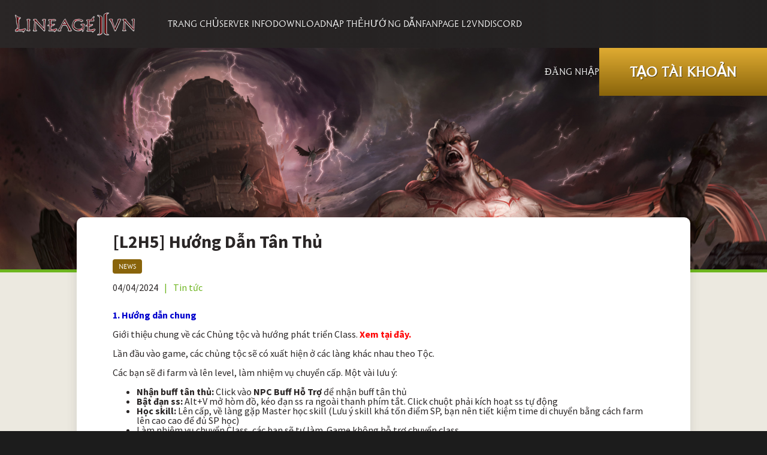

--- FILE ---
content_type: text/html; charset=utf-8
request_url: https://l2vn.com/tin-tuc/L2H5-Huong-Dan-Tan-Thu-1612/
body_size: 4141
content:
<!DOCTYPE html PUBLIC "-//W3C//DTD XHTML 1.0 Transitional//EN" "http://www.w3.org/TR/xhtml1/DTD/xhtml1-transitional.dtd">
<html dir="ltr" xmlns="http://www.w3.org/1999/xhtml" lang="en" xml:lang="en">
	<head>
		<title>Lineage 2 VN - [L2H5] Hướng Dẫn Tân Thủ</title>
<base href="/">
<link rel="shortcut icon" href="/favicon.ico">
<meta http-equiv="Content-Type" content="text/html; charset=utf-8">
<meta http-equiv="Content-Security-Policy" content="upgrade-insecure-requests">
<meta name="Description" content="Lineage 2 VN - [L2H5] Hướng Dẫn Tân Thủ - Cộng đồng game online 3D đông nhất VN hiện nay. Máy chủ luôn cập nhật phiên bản mới. Đội ngũ vận hành chuyên nghiệp, tận tâm.">
<meta property="og:type" content="article"/>
<meta property="og:title" content="Lineage 2 VN - [L2H5] Hướng Dẫn Tân Thủ"/>
<meta property="og:description" content="Lineage 2 VN - [L2H5] Hướng Dẫn Tân Thủ - Cộng đồng game online 3D đông nhất VN hiện nay. Máy chủ luôn cập nhật phiên bản mới. Đội ngũ vận hành chuyên nghiệp, tận tâm."/>
<meta property="fb:app_id" content="1402399223374805"/>
<meta property="og:url" content="https://l2vn.com/tin-tuc/L2H5-Huong-Dan-Tan-Thu-1612/"/>
<meta property="og:image" content="https://l2vn.com/templates/l2c4/images/Classic_2025.jpg"/>
<meta property="og:image:width" content="600" />
<meta property="og:image:height" content="315" />
<meta property="og:site_name" content="Lineage 2, Lineage II, L2, l2vn, l2vh, game online 3d, game 3d, game online, game nhap vai"/>
<!-- Facebook Pixel Code --><script>!function(f,b,e,v,n,t,s){if(f.fbq)return;n=f.fbq=function(){n.callMethod?n.callMethod.apply(n,arguments):n.queue.push(arguments)};if(!f._fbq)f._fbq=n;n.push=n;n.loaded=!0;n.version='2.0';n.queue=[];t=b.createElement(e);t.async=!0;t.src=v;s=b.getElementsByTagName(e)[0];s.parentNode.insertBefore(t,s)}(window,document,'script','https://connect.facebook.net/en_US/fbevents.js');fbq('init', '912938348808446'); fbq('track', 'l2vn_PageView');</script><noscript><img height="1" width="1" src="https://www.facebook.com/tr?id=912938348808446&ev=PageView&noscript=1"/></noscript><!-- End Facebook Pixel Code -->
		<link rel="stylesheet" href="/templates/l2c4/css/reset.css" />
		<link rel="stylesheet" href="/templates/l2c4/css/style.css?ver=1.89">
		<link rel="stylesheet" href="https://cdnjs.cloudflare.com/ajax/libs/font-awesome/6.4.0/css/all.min.css" integrity="sha512-iecdLmaskl7CVkqkXNQ/ZH/XLlvWZOJyj7Yy7tcenmpD1ypASozpmT/E0iPtmFIB46ZmdtAc9eNBvH0H/ZpiBw==" crossorigin="anonymous" referrerpolicy="no-referrer" />
		
		<script src="https://ajax.googleapis.com/ajax/libs/jquery/3.5.1/jquery.min.js"></script>
		<meta name="viewport" content="width=device-width, initial-scale=1.0, maximum-scale=1.0, minimum-scale=1.0, user-scalable=no" />
		<script async src="https://www.googletagmanager.com/gtag/js?id=G-VVSH2N2L6W"></script>
		<script>
			window.dataLayer = window.dataLayer || [];
			function gtag(){dataLayer.push(arguments);}
			gtag('js', new Date());
			gtag('config', 'G-VVSH2N2L6W');
		</script>
	</head>
	<body>		
		<div class="navbar">
    <input type="checkbox" id="check" label="">
	<label for="check" class="close-menu"><i class="fas fa-times"></i></label>
	<label for="check" class="open-menu"><i class="fas fa-bars"></i></label>
	<div href="#" class="logo-mobile">
		<img src="/templates/l2c4/images/logo2l2vn.png" alt="" class="logo-image">
	</div>
	<a href="#" class="logo-pc">
		<img src="/templates/l2c4/images/logo2l2vn.png" alt="" class="logo-image">
	</a>
	<div class="inner-nav">
		<ul id="menu">
			<li class="li-item"><a href="https://l2vn.com">TRANG CHỦ</a></li>
			<li class="li-item"><a href="https://l2vn.com/tin-tuc/CLASSIC-Thong-Tin-May-Chu-1649/#main">SERVER INFO</a></li>
			<li class="li-item"><a href="https://l2vn.com/tin-tuc/CLASSIC-Tai-Game-1651/#main">DOWNLOAD</a></li>
			<li class="li-item"><a href="https://l2vn.com/nap-the">NẠP THẺ</a></li>
			<li class="li-item"><a href="https://l2vn.com/tin-tuc/CLASSIC-Huong-Dan-Chien-Binh-Moi-1585/#main">HƯỚNG DẪN</a></li>
			<li class="li-item"><a href="https://www.facebook.com/L2VietHoa" target='_blank'>FANPAGE L2VN</a></li>
			<li class="li-item"><a href="https://discord.gg/A3wYQXW8Qa" target='_blank'>DISCORD</a></li>
		</ul>
		
		
		<div class="navbar-account">
          <div class="navbar-item login">
            <a href="https://l2vn.com/dang-nhap">Đăng nhập</a>
          </div>
          <div class="navbar-item register">
            <a class="btn-golden" href="https://l2vn.com/register">TẠO TÀI KHOẢN</a>
          </div>
        </div>        
				
	</div>
</div>
		<div class="main">
			<div class="feature-news detail">
	<img src="/templates/l2c4/images/cover9.jpg" alt="" class="news-feature-image detail" />
</div>
<div class="article-detail">
	<div class="article-content">
		<div class="article-headline">
			<h4 class="news-title">
				[L2H5] Hướng Dẫn Tân Thủ
			  </h4>
			<span class="category classic">NEWS</span>
			<div class="news-caption">
				04/04/2024<span class="feature-meta-content"
				  ><span class="feature-seperate">|</span>Tin tức</span
				>
			  </div>
		</div>
		<div class="article-main-content">
			<p><span style="font-size:16px"><span style="color:#0000CD"><strong>1. Hướng dẫn chung</strong></span></span></p>

<p><span style="font-size:16px">Giới thiệu chung về c&aacute;c Chủng tộc v&agrave; hướng ph&aacute;t triển Class. <strong><a href="https://l2vn.com/tin-tuc/L2H5-Gioi-Thieu-Chung-Toc-1293/" target="_blank"><span style="color:#FF0000">Xem tại đ&acirc;y.</span></a></strong></span></p>

<p><span style="font-size:16px">Lần đầu v&agrave;o game, c&aacute;c chủng tộc sẽ c&oacute; xuất hiện ở c&aacute;c l&agrave;ng kh&aacute;c nhau theo Tộc.</span></p>

<p><span style="font-size:16px">C&aacute;c bạn sẽ đi farm v&agrave; l&ecirc;n level, l&agrave;m nhiệm vụ chuyển cấp. Một v&agrave;i lưu &yacute;:</span></p>

<ul>
	<li><span style="font-size:16px"><strong>Nhận buff t&acirc;n thủ:</strong> Click v&agrave;o <strong>NPC Buff Hỗ Trợ&nbsp;</strong>để nhận buff t&acirc;n thủ</span></li>
	<li><span style="font-size:16px"><strong>Bật đạn ss:</strong> Alt+V mở h&ograve;m đồ, k&eacute;o đạn ss ra ngo&agrave;i thanh ph&iacute;m tắt. Click chuột phải k&iacute;ch hoạt ss tự động</span></li>
	<li><span style="font-size:16px"><strong>Học skill:</strong> L&ecirc;n cấp, về l&agrave;ng gặp Master học skill (Lưu &yacute; skill kh&aacute; tốn điểm SP, bạn n&ecirc;n tiết kiệm time di chuyển bằng c&aacute;ch farm l&ecirc;n cao cao để đủ SP học)</span></li>
	<li><span style="font-size:16px">L&agrave;m nhiệm vụ chuyển Class, c&aacute;c bạn sẽ tự l&agrave;m. Game kh&ocirc;ng hỗ trợ chuyển class.</span></li>
</ul>

<p><span style="font-size:16px"><span style="color:#0000CD"><strong>2. Hướng dẫn l&agrave;m nhiệm vụ chuyển class:</strong>&nbsp;</span></span></p>

<ul>
	<li><span style="font-size:16px"><strong>Chuyển Class lần 1:</strong> Khi đủ Level 20 =&nbsp;<strong><u>&nbsp;<a href="https://l2vn.com/tin-tuc/Classic-Huong-dan-nhiem-vu-doi-Truong-phai-Lan-1-Cap-20-1194/" target="_blank"><span style="color:#FF0000">Hướng dẫn nhiệm vụ 1st</span></a></u></strong></span></li>
	<li><span style="font-size:16px"><strong>Chuyển Class lần 2</strong>: Khi đủ Level 40 =&nbsp;<strong><a href="https://l2vn.com/tin-tuc/Classic-Huong-dan-nhiem-vu-doi-Truong-phai-Lan-2-Cap-40)-1216/" target="_blank"><span style="color:#FF0000">Hướng dẫn nhiệm vụ 2nd</span></a></strong></span></li>
	<li><span style="font-size:16px"><strong>Chuyển Class lần 3:</strong> Khi đủ Level 76 = <u><strong><a href="https://l2vn.com/tin-tuc/L2VN-Nhiem-vu-doi-Truong-phai-Lan-3-Cap-76-1244/#main" target="_blank"><span style="color:#FF0000">Hướng dẫn nhiệm vụ 3rd</span></a></strong></u></span></li>
	<li><a href="https://l2vn.com/tin-tuc/L2VN-Huong-dan-nhiem-vu-phu-khi-lam-nhiem-vu-chuyen-class-3rd-1245/#main" target="_blank"><span style="color:#0000FF"><span style="font-size:16px"><u><strong>Hướng dẫn nhiệm vụ phụ khi l&agrave;m 3rd</strong></u></span></span></a></li>
	<li><a href="https://l2vn.com/tin-tuc/L2H5-Huong-dan-Quest-Up-Clan-Lv4/Level-5-1619/#main" target="_blank"><span style="font-size:16px"><u><strong><span style="color:#FF0000">Hướng dẫn n&acirc;ng cấp Clan Level 4/Level 5</span></strong></u></span></a></li>
</ul>

<p><span style="color:#0000CD"><strong><span style="font-size:16px">2.1 Sub Class</span></strong></span></p>

<ul>
	<li><span style="font-size:16px"><strong><a href="https://l2vn.com/tin-tuc/L2H5-Nhiem-Vu-Fate-Whisper-Sub-Class-1-1625/#main" target="_blank"><span style="color:#FF0000">Quest Sub Class 1: Fate of Whisper (Quest Ch&iacute;nh)</span></a></strong> .&nbsp;<span style="color:#0000FF"><strong>Gợi &yacute; chọn Lấy m&aacute;u Thi&ecirc;n thần th&igrave; kh&ocirc;ng cần l&agrave;m Quest Sub Class 2.</strong></span></span></li>
	<li><span style="font-size:16px"><strong><a href="https://l2vn.com/tin-tuc/L2H5-Nhiem-vu-An-Arrogant-Search-gap-Baium-Sub-Class-2-1626/#main" target="_blank"><span style="color:#FF0000">Quest&nbsp;Sub Class 2: An Arrogant Search (Quest phụ)</span></a></strong> .</span></li>
	<li><span style="font-size:16px"><strong><a href="https://l2vn.com/tin-tuc/L2H5-Nhiem-Vu-Supplier-of-Reagants-Sub-Class-3-1627/#main" target="_blank"><span style="color:#FF0000">Quest Sub Class 3: Suppier of Reagants (Quest phụ)</span></a></strong> .</span></li>
	<li><span style="font-size:16px"><strong><a href="https://l2vn.com/tin-tuc/L2H5-Mimir-Of-Elixir-Sub-Class-4-1628/#main" target="_blank"><span style="color:#FF0000">Quest Sub Class 4: Mimir of Elixir (Quest Ch&iacute;nh)</span></a></strong> .</span></li>
</ul>

<p><span style="color:#0000CD"><strong><span style="font-size:16px">2.2 Nobless</span></strong></span></p>

<ul>
	<li><u><strong><a href="https://l2vn.com/tin-tuc/L2H5-Nhiem-Vu-Possessor-of-a-Precious-Soul-1629/#main" target="_blank"><span style="color:#FF0000"><span style="font-size:16px">Quest Prossesssor of a Precious Soul</span></span></a></strong></u><strong>&nbsp;. <span style="color:#0000FF">Gợi &yacute; ở Quest 3 nếu chọn đ&aacute;nh 100 Spelendor th&igrave; kh&ocirc;ng cần Giết Boss Qu&yacute; Tộc.</span></strong></li>
</ul>

<p><span style="color:#0000FF"><span style="font-size:16px"><strong>3. Map luyện cấp</strong></span></span></p>

<ul>
	<li><span style="font-size:16px">Level 1- Level 20: Train tại khu vực của c&aacute;c Chủng tộc</span>

	<ul>
		<li><span style="font-size:16px">Light Elf: Ph&aacute;o đ&agrave;i Elf</span></li>
		<li><span style="font-size:16px">Human: Phế t&iacute;ch Elf</span></li>
		<li><span style="font-size:16px">Dark Elf: Đầm lầy</span></li>
		<li><span style="font-size:16px">Orc: Hang Thử Th&aacute;ch</span></li>
		<li><span style="font-size:16px">L&ugrave;n: Mỏ than</span></li>
		<li><span style="font-size:16px">Kamael: Rừng Mimir</span></li>
	</ul>
	</li>
	<li><span style="font-size:16px">Level 20: Phế t&iacute;ch đau khổ. Phế t&iacute;ch tuyệt vọng</span></li>
	<li><span style="font-size:16px">Level 30: Tổ kiến</span></li>
	<li><span style="font-size:16px">Level 40: Ch&acirc;n Th&aacute;p Ivory, Đảo C&aacute; Sấu, Học viện Hardin.</span></li>
</ul>

<p><span style="font-size:16px"><span style="color:#0000CD"><strong>4. Nhiệm vụ kh&aacute;c</strong></span></span></p>

<p><span style="font-size:16px"><u><a href="https://l2vn.com/tin-tuc/L2H5-Nhiem-vu-Pet-1624/#main" target="_blank"><span style="color:#FF0000"><strong>Click v&agrave;o Link để xem hướng dẫn c&aacute;c nhiệm vụ Pet</strong></span></a></u></span></p>

<p><a href="https://l2vn.com/tin-tuc/L2H5-Tong-Hop-Nhiem-Vu-San-Do-1630/#main" target="_blank"><span style="font-size:16px"><u><span style="color:#FF0000"><strong>Click v&agrave;o Link để xem hướng dẫn nhiệm vụ săn đồ</strong></span></u></span></a></p>

<p>&nbsp;</p>

<p><span style="font-size:16px"><em><strong><a href="https://l2vn.com/news/Classic-2023-Huong-Dan-Chien-Binh-Moi-1585/#main" target="_blank"><span style="color:#0000FF">Link Hướng dẫn T&acirc;n Thủ bản Classic</span></a></strong></em></span></p>

<p>&nbsp;</p>

<p>&nbsp;</p>

<p>&nbsp;</p>

<p>&nbsp;</p>

<p>&nbsp;</p>

<p>&nbsp;</p>

<p>&nbsp;</p>

<p>&nbsp;</p>

		</div>
	</div>
	<div style="text-align: center;">
		<a class="all-news-btn detail" href="/tintuc/#main">
			<i class="fa fa-angle-left" style="padding-right: 5px;"></i> Xem tất cả
		</a>
	</div>
</div>
		</div>
	<script defer src="https://static.cloudflareinsights.com/beacon.min.js/vcd15cbe7772f49c399c6a5babf22c1241717689176015" integrity="sha512-ZpsOmlRQV6y907TI0dKBHq9Md29nnaEIPlkf84rnaERnq6zvWvPUqr2ft8M1aS28oN72PdrCzSjY4U6VaAw1EQ==" data-cf-beacon='{"version":"2024.11.0","token":"cd1153b463d34851ab03073f56fe9002","r":1,"server_timing":{"name":{"cfCacheStatus":true,"cfEdge":true,"cfExtPri":true,"cfL4":true,"cfOrigin":true,"cfSpeedBrain":true},"location_startswith":null}}' crossorigin="anonymous"></script>
</body>
</html><!-- Страница сгенерирована за 0.00256 секунд-->

--- FILE ---
content_type: text/css
request_url: https://l2vn.com/templates/l2c4/css/style.css?ver=1.89
body_size: 4949
content:
/*@import url(fonts/fontawesome/5.6.3/css/all.min.css);*/
@import url(fonts/adelon/fonts.css?v=1.2);
@import url(fonts/includes/fonts/fonts.css);
@import url("https://fonts.googleapis.com/css2?family=Source+Sans+Pro:wght@400;700&display=swap");

* {
  margin: 0;
  padding: 0;
  box-sizing: border-box;
  /*user-select: none;*/
}

html {
  height: 100%;
}

a {
  text-decoration: none;
  color: inherit;
  cursor: pointer;
}

li {
  list-style: none;
}

img {
  margin: auto;
  display: block;
}

strong {
	font-weight: bold;
}

body {
  height: 100%;
  background-color: #1c1c1c;
  color: #b1b1b1;
  overflow-x: hidden;
  font-family: "AdelonBook", sans-serif;
}

#check,
.hamburger,
.open-menu,
.close-menu {
  display: none;
}

.logo-mobile {
  display: none;
}

.navbar {
  width: 100%;
  height: 80px;
  background: linear-gradient(90deg, #2a2626 0, rgba(42, 38, 38, 0.5));
  display: flex;
}

.logo-pc {
  width: 250px;
  height: 100%;
  display: flex;
  justify-content: center;
}

.logo-image {
  width: 100%;
  height: auto;
  object-fit: cover;
  padding: 0 25px;
}

.inner-nav {
  display: flex;
  flex: 1;
  width: 100%;
  margin-left: 30px;
  flex-wrap: wrap;
  justify-content: flex-end;
}

#menu {
  height: 100%;
  display: flex;
  align-items: center;
  flex: 1;
  column-gap: 10px;  
}

.li-item {
  padding-inline: 20px;
  color: #f0f0f0;
  font-size: 16px;
  font-family: "AdelonBook", "Times New Roman", sans-serif;
  line-height: 80px;
  text-shadow: 1px 1px rgba(0, 0, 0, 0.5);
  transition: all 0.2s linear;
}

.li-item > a {
  height: 100%;
  display: block;
}

.li-item:hover {
  background-color: #821c1a;
  background: linear-gradient(to bottom, #cc0000 0%, #cc0000 20%, #821c1a 100%);
}

.navbar-item {
  margin: 0 auto;
  display: block;
  text-align: center;
  line-height: 80px;
}

.navbar-item > a {
  height: 100%;
  display: block;
  text-shadow: 1px 1px rgba(0, 0, 0, 0.5);
  text-transform: uppercase;
  font-family: "AdelonBook", "Times New Roman", Times, serif;
  padding-inline: 25px;
}

.navbar-item.login > a {
  font-size: 16px;
  color: #f0f0f0;
}

.navbar-item.register > a {
  min-width: 280px;
  font-size: 24px;
  font-weight: 900;
  color: white;
  text-shadow: 1px 1px rgba(0, 0, 0, 0.5);
}

.navbar-account {
  display: flex;
  flex-direction: row;
  z-index: 2;
}

.btn-golden {
  position: relative;
  background: linear-gradient(to top, #89640b, #e0ac32);
  border-radius: 0;
  border: none;
}

.btn-golden::before {
  content: "";
  position: absolute;
  top: 0;
  left: 0;
  width: 100%;
  height: 100%;
  background: radial-gradient(
    ellipse at top,
    rgba(255, 255, 255, 0.5) 0%,
    rgba(229, 193, 0, 0.2) 50%,
    rgba(245, 166, 35, 0) 100%
  );
  box-shadow: inset 0 2px 0 0 transparent, inset -2px 0 0 transparent,
    inset 0 -2px 0 0 transparent, inset 2px 0 0 transparent;
  opacity: 0;
  transition: opacity 200ms cubic-bezier(0.445, 0.05, 0.55, 0.95);
}

.btn-golden:hover {
  box-shadow: inset 0 2px 0 0 #e0ac32, inset -2px 0 0 #e0ac32,
    inset 0 -2px 0 0 #e0ac32, inset 2px 0 0 #e0ac32;
}

.btn-golden:hover::before {
  opacity: 1;
  transition: opacity 200ms cubic-bezier(0.445, 0.05, 0.55, 0.95),
    box-shadow 200ms cubic-bezier(0.445, 0.05, 0.55, 0.95);
}

.banner {
  display: flex;
  flex-direction: column;
}

.feature-news {
  position: relative;
  border-bottom: 2px solid #f5a623;
}

.feature-news.detail {
  border-bottom: 5px solid #6db51f;
}

.home-feature {
  position: relative;
  display: flex;
  flex-direction: column;
  height: 80%;
}

.home-feature-image {
  width: 100%;
  height: calc(100vh - 80px);
  object-fit: cover;
}

.news-feature-image {
  width: 100%;
  height: calc(100vh - 300px);
  object-fit: cover;
  object-position: top;
}

.news-feature-image.detail {
  height: calc(100vh - 350px);
}

.news-feature-info {
  position: absolute;
  left: 8em;
  top: 4em;
}

.news-feature-info2 {
  position: absolute;
  left: 8em;
  bottom: 4em;
}

.feature-info {
  margin-left: 125px;
  margin-top: 8rem;
  height: 40%;
}

.feature-title {
  font-family: "AdelonBook", sans-serif;
  font-size: 45px;
  color: white;
  text-shadow: 2px 2px 4px rgba(0, 0, 0, 0.3);
  margin: 20px 0 20px;
}

.feature-title2 {
  font-family: "AdelonBook", sans-serif;
  font-size: 40px;
  color: white;
  text-shadow: 2px 2px 4px rgba(0, 0, 0, 0.3);
  margin: 20px 0 20px;
}

.feature-caption {
  font-family: "Rubik", sans-serif;
  font-size: 14px;
  color: #b1b1b1;
  margin-bottom: 20px;
}

.feature-meta-content {
  color: #6db51f;
  display: inline-block;
}

.feature-seperate {
  padding: 0 10px;
  display: inline-block;
}

.btn {
  font-family: "Rubik", sans-serif;
  border: 1px solid white;
  border-radius: 5px;
  display: inline-block;
  text-transform: uppercase;
  font-size: 14px;
  position: relative;
  z-index: 2;
  background: rgba(0, 0, 0, 0.3);
}

.btn:hover {
  background-color: #821c1a;
  border: 1px solid #821c1a;
  background: linear-gradient(to bottom, #cc0000 0%, #cc0000 20%, #821c1a 100%);
}

.btn-join {
  padding: 15px 40px;
  display: inline-block;
  color: #fff;
}

.all-news {
  min-height: 482px;
  background-color: #ece9e0;
  padding: 0 8em;
  text-align: center;
}

.news-head {
  font-family: "AdelonBook", sans-serif;
  font-size: 16px;
  color: #fff;
  text-transform: uppercase;
  padding-block: 20px;
}

.news-container {
  /*margin: 20px auto 0;*/
  padding: 0 125px;
  height: 60%;
}

.list-news {
  display: grid;
  grid-template-columns: repeat(4, 1fr);
  grid-gap: 15px 30px;
}

.news-item {
  width: 100%;
  height: 320px;
  display: inline-block;
  border-radius: 8px;
  box-shadow: 0 3px 6px rgba(0, 0, 0, 0.16), 0 3px 6px rgba(0, 0, 0, 0.23);
  transform: translateY(0);
  transition: transform 200ms cubic-bezier(0.445, 0.05, 0.55, 0.95),
    box-shadow 200ms cubic-bezier(0.445, 0.05, 0.55, 0.95);
}

.news-item.detail {
  box-shadow: none;
  height: 422px;
  text-align: left;
}

.news-item:hover {
  transform: translateY(-10px);
}

.news-item.detail:hover {
  box-shadow: 0 3px 6px rgba(0, 0, 0, 0.16), 0 3px 6px rgba(0, 0, 0, 0.23);
}

.news-image {
  width: 100%;
  height: 50%;
  object-fit: cover;
  border-radius: 8px 8px 0 0;
  border-bottom: 5px solid #1c1c1c;
  transition: border-bottom-color 100ms cubic-bezier(0.445, 0.05, 0.55, 0.95);
  object-position: left;
}

.news-image.detail {
  border-bottom: 5px solid #ece9e0;
}

.news-item:hover > .news-image {
  border-bottom-color: #6db51f;
}

.news-info {
  width: 100%;
  height: 50%;
  padding: 5px 10px;
  border-radius: 0px 0px 8px 8px;
  background-color: #1c1c1c;
}

.news-info.detail {
  background-color: #ece9e0;
}

.news-item:hover > .news-info {
  background-color: #373737;
}

.news-item:hover > .news-info.detail {
  background-color: #fff;
}

.news-info > .category {
  display: inline-block;
  padding: 5px 10px;
  color: white;
  border-radius: 4px;
  position: relative;
  font-family: "AdelonBook", "Times New Roman", Times, serif;
  font-size: 11px;
  margin: 10px 0 15px 5px;
}

.news-info > .classic {
  background-color: #89640b;
}

.news-info > .news-title {
  font-family: "Times New Roman", Times, serif;
  font-size: 22px;
  margin: 0px 0 10px 5px;
  color: #f0f0f0;
}

.news-info.detail > .news-title {
  color: #2a2626;
}

.news-info > .news-caption {
  font-family: "Source Sans Pro", sans-serif;
  font-size: 14px;
  margin: 0px 0 10px 5px;
  color: #f0f0f0;
}

.news-info.detail > .news-caption {
  color: #2a2626;
}

.all-news-btn {
  color: #eee;
  font-family: "Source Sans Pro", sans-serif;
  font-size: 14px;
  text-align: center;
  margin-top: auto;
  padding-bottom: 20px;
}

.all-news-btn.detail {
  color: #2a2626;
  padding: 15px 20px;
  border: 1px solid #2a2626;
  border-radius: 5px;
  display: inline-block;
  margin-block: 20px;
  background: transparent;
}

.all-news-btn.detail:hover {
  background: #2a2626;
  color: #fff;
}

.article-detail {
  min-height: 45vh;
  background-color: #ece9e0;
  padding: 0 8em;
}

.article-content {
  width: 100%;
  max-width: 1080px;
  margin: 0 auto;
  margin-top: -92px;
  padding: 25px 60px;
  border-radius: 10px;
  text-align: left;
  background-color: #fff;
  box-shadow: 0 0 20px rgba(0, 0, 0, 0.1);
  position: relative;
}

.article-headline {
  color: #2a2626;
}

.article-headline > .news-title {
  font-size: 30px;
  margin: 0 0 5px;
  font-family: "Source Sans Pro", sans-serif;
  font-weight: bold;
}

.article-headline > .category {
  display: inline-block;
  padding: 6px 10px;
  color: white;
  border-radius: 4px;
  position: relative;
  font-family: "AdelonBook", sans-serif;
  font-size: 12px;
  margin: 10px 0 15px 0px;
}

.article-headline > .classic {
  background-color: #89640b;
}

.article-headline > .news-caption {
  font-family: "Source Sans Pro", sans-serif;
  font-size: 16px;
  font-weight: 400;
  margin: 0;
  color: #2a2626;
}

.article-main-content {
  margin: 30px auto;
  font-family: "Source Sans Pro", sans-serif;
  text-align: left;
  color: #2a2626;
}

.article-main-content > p {
  font-size: 16px;
  display: block;
  margin-block-start: 1em;
  margin-block-end: 1em;
  margin-inline-start: 0px;
  margin-inline-end: 0px;
}

.article-main-content > div > div > p > img {
  padding-block: 20px;
}

.article-main-content > ul {
  display: block;
  list-style-type: disc;
  margin-block-start: 1em;
  margin-block-end: 1em;
  margin-inline-start: 0px;
  margin-inline-end: 0px;
  padding-inline-start: 40px;
}

.article-main-content > ul > li {
  display: list-item;
  text-align: -webkit-match-parent;
  list-style-type: disc;
}

.article-main-content > ul > li > span > strong > a {
	text-decoration: revert;
}

.article-main-content > table {
  margin: 0 auto !important;
  background-color: #ece9e0 !important;
  color: #2a2626 !important;
  width: 100%;
  overflow: scroll !important;
  text-align: center;
  border-collapse: collapse;
  border-spacing: 0;
  border: 1px solid gray;
  font-size: 14px;
}

.article-main-content > table tbody tr:first-child {
  background-color: #edbe7f !important;
  border-color: #b69e70 !important;
  line-height: 24px;
}

.article-main-content > table tbody tr td {
  padding: 5px;
  border: 1px solid gray;
}

.account-info-bg {
  margin: 0;
  overflow: auto;
  background-image: url(../images/bgBody.jpg);
  background-position: 50% 50%;
  background-repeat: no-repeat;
  background-size: cover;
}

.sign-up,
.profile {
  width: 800px;
  min-height: calc(100vh - 80px);
  margin: 0 auto;
  padding: 0 0 60px;
  font-weight: 400;
  font-family: "Source Sans Pro", sans-serif;
}

.profile {
	width: 1080px;
	overflow: hidden;
}

.signup__heading {
  color: #f0f0f0;
  font-size: 36px;
  text-align: center;
  padding: 50px 0 10px 0;
}

.signup__already {
  font-size: 16px;
  color: #f0f0f0;
  text-align: center;
  padding: 16px 0 24px 0;
  position: relative;
  border-bottom: 1px solid rgba(57, 66, 93, 0.8);
}

.signup__link {
  color: #6698ca;
  display: inline-block;
  padding-left: 5px;
}

.signup__success {
  padding: 30px 0;
  text-align: center;
  font-size: 20px;
}

.signup__redirect {
  padding: 30px 0;
  text-align: center;
}

.signin__option {
  padding: 25px 0;
  text-align: center;
}

.signin__seperate {
  padding-inline: 25px;
}

.form__check {  
  text-align: center;
  color: #a63824;
  padding-bottom: 20px;
}

.form__group {
  margin-bottom: 10px;
}

.form__group--2 {
  display: flex;
  justify-content: center;
  padding-bottom: 10px;
}

.signup__form {
  padding-top: 30px;
  text-align: center;
}

.form__input {
  font-family: "Source Sans Pro", sans-serif;
  font-size: 16px;
  color: #fff;
  padding: 14px 20px 15px 20px;
  border: 1px solid #2f4378;
  background-color: #101529;
  outline: none;  
  transition: 0.25s linear;
  width: 70%;
}

.form__input:focus {
  border-color: #eee;
  background-color: white;
  color: #000;
}

.wrap__captcha {
	width: 70%;
	display: flex;
	align-items: center;
	justify-content: right;
}

.wrap__captcha > .form__input {
  /*width: calc(50% - 2.5px);*/
  width: 80%;
  margin-left: 30px;
}

.wrap__captcha > .wrap__image {
	width: 12%;
}

.captcha_image {
	height: 40px;
}

.form__input::-webkit-input-placeholder {
  font-style: italic;
  color: #6698ca;
}

.form__submit {
  font-family: "Source Sans Pro", sans-serif;
  font-size: 16px;
  color: white;
  border: 0;
  outline: none;
  text-align: center;
  cursor: pointer;
  padding: 20px 0px;
  width: 250px;
  background-color: #22659a;  
  margin-top: 50px;
}

.form__submit--text {
  margin: 0 auto;
}

.form__label {
  position: relative;
  font-size: 14px;
  padding-left: 25px;
  color: #999;
  user-select: none;
}

.form__label input[type=checkbox] {
  position: absolute;
  opacity: 0;
  cursor: pointer;
  height: 20px;
  width: 20px;
  top: 0;
  left: 0;
  z-index: 2;
}

/* create a custom checkbox */
.check_mark {
  position: absolute;
  top: 0;
  left: 0;
  width: 18px;
  height: 18px;
  border-radius: 5px;
  background-color: #eee;
}

.form__label input:checked ~ .check_mark {
  background-color: #eee;
}

/* Create the checkmark/indicator (hidden when not checked) */
.check_mark:after {
  content: "";
  position: absolute;
  display: none;
}

/* Show the checkmark when checked */
.form__label input:checked ~ .check_mark:after {
  display: block;
}

/* Style the checkmark/indicator */
.form__label .check_mark:after {
  left: 5px;
  top: 2px;
  width: 5px;
  height: 10px;
  border: solid #304378;
  border-width: 0 3px 3px 0;
  -webkit-transform: rotate(45deg);
  -ms-transform: rotate(45deg);
  transform: rotate(45deg);
}

.forgot__wrap {
  padding: 30px 0;
  color: #fff;
}

.forgot__info {
  display: block;
  padding-bottom: 5px;
}

.profile__nav .profile__menu li a {
  height: 100%;
  padding: 22px 22px;
  font-size: 15px;
  color: #a9bbe7;
  display: inline-block;
}

.profile__nav .profile__menu li a.active {
  background-color: #152453;
  color: #fff;
}

.profile__nav {
  width: 100%;
  height: auto;
  background-color: #203264;
  margin-top: 30px;
  margin-bottom: 30px;
}

.profile__menu > ul {
  width: 100%;
  height: 100%;
  display: flex;
  align-items: center;
}

.account__info {
  padding: 25px 0 25px 25px;
}

.account__info.line {
  border-top: 1px solid #39425d;
}

.account__info > h2 {
  padding-bottom: 15px;
  font-size: 26px;
  color: #6698ca;
  letter-spacing: -1px;
}

.account__info > h2.center {
	padding-bottom: 0;
	text-align: center;
}

.bank__info {
	padding: 0 0 10px 10px;
	display: flex;
	justify-content: center;
	align-items: center;
	column-gap: 15px;
}

.bank__info > h2 {
  font-size: 18px;
  color: #6698ca;
  letter-spacing: -1px;
  text-align: center;
}

.bank__info.line {
  border-top: 1px solid #39425d;
  width: 500px;
}

.napthe_container {
	display: flex;
    flex-direction: column;
	row-gap: 15px;
    margin: 0 auto;
    width: 500px;
    padding: 10px 5px 10px 45px;    
}

.napthe_container > ul li{
  display: block;
  position: relative;
  float: left;
  width: 100%;
}

.napthe_container > ul li input[type=radio]{
  position: absolute;
  visibility: hidden;
}

.napthe_container > ul li label{
  display: block;
  position: relative;
  font-weight: 300;
  padding: 0 0 0 40px;
  margin: 5px auto;
  height: 25px;
  z-index: 6;
  cursor: pointer;
  -webkit-transition: all 0.25s linear;
}

.napthe_container > ul li .check{
  display: block;
  position: absolute;
  border: 2px solid #AAAAAA;
  border-radius: 100%;
  height: 16px;
  width: 16px;
  top: 5px;
  left: 10px;
  z-index: 3;
  transition: border .25s linear;
  -webkit-transition: border .25s linear;
}

.napthe_container > ul li .check::before {
  display: block;
  position: absolute;
  content: '';
  border-radius: 100%;
  height: 8px;
  width: 8px;
  top: 2px;
  left: 2px;
  margin: auto;
  transition: background 0.25s linear;
  -webkit-transition: background 0.25s linear;
}

.napthe_container > ul li > input[type=radio]:checked ~ .check {
  border: 2px solid #6698ca;
}

.napthe_container > ul li > input[type=radio]:checked ~ .check::before{
  background: #6698ca;
}

.napthe_container > ul li > input[type=radio]:checked ~ label{
  color: #6698ca;
}

#load_screen {
  visibility: hidden;
  background:#f9f5f5;
  opacity:0.9;
  position:fixed;
  z-index:99;
  top: 0px;
  left: 0px;
  width: 100%;
  height:100%;
}

#load_screen > #loading{			
  width: 120px;
  height:24px;
  margin:300px auto;		
}			

#loading img {
  position: absolute;
  z-index: -1;
  top: 0;
  bottom: 0;
  left: 0;
  right: 0;
  background: url(../images/loading.gif) center center no-repeat;
  opacity: 1;
  width: 100%;
  height: 100%;
}

.wrapInfo {
  line-height: 1.8;
}

.wrapInfo > .title {
  color: #bdd6ea;
  font-size: 16px;
  padding-right: 5px;
}

.wrapInfo > strong {
  color: #536d82;
  /*font-weight: bold;*/
}

.wrapAuthorized {
	margin-top: 20px;
}

.wrapAuthorized > table {
	border: 1px solid #39425d;
	font-size: 14px;
	width: 100%;
}

.wrapAuthorized > table tr th {
	padding: 15px 0;
	text-align: center;
	color: #6698ca;
	font-weight: 400;
	border: 1px solid #39425d;
	font-weight: bold;
}

.wrapAuthorized > table tr td {
	padding: 15px 0;
	text-align: center;
	color: #698194;	
	border: 1px solid #39425d;
}

.dropdown {
  width: 230px;
  position: relative;
}

.dropdown-select {  
  padding: 12px;
  background-color: #131a32;
  border-radius: 4px;
  color: #6698ca;
  border: 1px solid #324178;
  width: 100%;
  display: flex;
  align-items: center;
  justify-content: space-between;
  cursor: pointer;
  box-shadow: 0 0 5px rgba(0, 0, 0, 0.1);
}

.dropdown-select i {
  transition: 0.3s;
}

.dropdown-list {
  z-index: 1;	
  background-color: #131a32;
  border-radius: 4px;
  position: absolute;
  top: 110%;
  left: 0;
  right: 0;
  opacity: 0;
  visibility: hidden;
  transform: translateY(-50px);
  transition: all 0.3s ease;
}

.dropdown.active .dropdown-list {
  opacity: 1;
  visibility: visible;
  transform: translateY(0);
}

.dropdown.active .dropdown-select i {
  transform: rotate(180deg);
}

.dropdown-list__item {
  font-size: 14px;
  padding: 12px;
  color: #6698ca;
  cursor: pointer;
}

.dropdown-list__item:hover {
  background-color: #101529;
}

@media screen and (min-width: 1024px) {
  .main > .banner {
    overflow: auto;
    background-image: url(../images/classic3.jpg);
    background-position: 50% 50%;
    background-repeat: no-repeat;
    background-size: cover;
    height: calc(100vh - 80px);
  }
}

@media screen and (max-width: 1538px) {
  #menu {
    min-width: 820px;
  }

  .navbar-item.login > a {	
	  color: #f0f0f0;
  }
}

@media screen and (max-width: 1023px) {
  .navbar {
    height: 60px;
    position: relative;
  }
  
  .navbar-account {
    flex-direction: column;
  }

  .hamburger {
    display: block;
    position: absolute;
    left: 20px;
    top: 20px;
  }

  #check {
    position: absolute;
    left: 24px;
    top: 24px;
  }

  .open-menu,
  .close-menu {
    font-size: 1.5rem;
    cursor: pointer;
    color: #fff;
    position: absolute;
    left: 20px;
    top: 20px;
  }

  .open-menu {
    display: block;
  }

  .hamburger .fa {
    font-size: 25px;
    color: #b1b1b1;
  }

  #check:checked ~ .inner-nav {
    left: 0;
  }

  #check:checked ~ .close-menu {
    display: block;
  }

  #check:checked ~ .open-menu {
    display: none;
  }

  .logo-pc {
    display: none;
  }

  .logo-mobile {
    display: inline-block;
    position: absolute;
    left: 50%;
    top: 50%;
    transform: translate(-50%, -50%);
  }

  .inner-nav {
    height: calc(100vh - 60px);
    flex-direction: column;
    margin-left: 0;
    margin-top: 60px;
    position: absolute;
    left: -100%;
    z-index: 100;
    background-color: #1c1c1c;
    transition: all 0.2s ease-in-out;
  }

  #menu {
    flex-direction: column;
    row-gap: 1px;
    min-width: 0;
  }

  .li-item {
    line-height: 50px;
  }

  .li-item:hover {
    background-color: transparent;
    background: transparent;
  }

  .navbar-item.register {
    padding-bottom: 20px;
  }
  
  .navbar-item.login > a {	
	color: #f0f0f0;
  }

  .feature-image {
    width: 100%;
    height: 300px;
    object-fit: cover;
  }

  .news-feature-image {
    height: auto;
  }

  .news-feature-info2 {
    position: absolute;
    left: 1em;
    bottom: 2em;
  }

  .feature-info {
    margin: 0;
    padding-block: 30px;
    overflow: auto;
    background-image: url(../images/cover4.jpg);
    background-position: 50% 50%;
    background-repeat: no-repeat;
    background-size: cover;
  }

  .feature-caption {
    font-size: 12px;
    margin-left: 30px;
  }

  .feature-title {
    font-size: 25px;
    margin: 10px 0 15px 30px;
  }

  .btn {
    font-size: 12px;
    margin-left: 30px;
  }

  .btn-join {
    padding: 15px 20px;
  }

  .news-container {
    /*margin: 0 auto;*/
    margin: 0;
    padding: 0 30px;
  }

  .all-news {
    padding-inline: 2em;
  }

  .news-item.detail {
    box-shadow: 0 3px 6px rgba(0, 0, 0, 0.16), 0 3px 6px rgba(0, 0, 0, 0.23);
  }

  .list-news {
    grid-template-columns: 100%;
    grid-gap: 30px 0;
  }

  .all-news-btn {
    padding-top: 20px;
  }

  .all-news-btn.detail {
    margin: 20px 0;
  }
  
  .article-detail {
    padding: 0;
  }

  .article-content {
    padding: 0 0 10px 0;
  }

  .article-headline {
    padding-inline: 10px;
  }

  .article-main-content {
    padding-inline: 10px;
  }
  
  .article-headline > .news-title {
    font-size: 20px;
    margin: 0px 0 15px;
	padding-top: 15px;
  }
}

#bank_info {
  visibility: visibility;
}

.bank_row {
  --bs-gutter-x: 1.5rem;
  --bs-gutter-y: 0;
  display: flex;
  flex-wrap: wrap;
  margin-top: calc(-1* var(--bs-gutter-y));
  margin-right: calc(-.5* var(--bs-gutter-x));
  margin-left: calc(-.5* var(--bs-gutter-x));
}

.mt-5 {
  margin-top: 3rem !important;
}

.px-2 {
  padding-left: 0.5rem !important;
  padding-right: 0.5rem !important;
}

.col-12 {
  flex: 0 0 auto;
  width: 100%;
  text-align: center;
}

.col-md-6 {
  flex: 0 0 auto;
  width: 50%;
}

.fw-bold {
  font-weight: 700;
}

.my-2 {
  margin-top: 0.5rem;
  margin-bottom: 0.5rem;
}

.img-fluid {
  max-width: 80%;
  height: auto;
  padding-bottom: 5%;
}

.p-2 {
  padding: 1.5rem !important;
  line-height: 1.8rem;
  text-align: left;
}

.spinner-border {
  --bs-spinner-width: 2rem;
  --bs-spinner-height: 2rem;
  --bs-spinner-vertical-align: -0.5em;
  --bs-spinner-border-width: 0.25em;
  --bs-spinner-animation-speed: 0.75s;
  --bs-spinner-animation-name: spinner-border;
  border: var(--bs-spinner-border-width) solid currentcolor;
  border-right-color: transparent;
}

.spinner-border, .spinner-grow {
  margin-top: 1.5rem;
  display: inline-block;
  width: var(--bs-spinner-width);
  height: var(--bs-spinner-height);
  vertical-align: var(--bs-spinner-vertical-align);
  border-radius: 50%;
  animation: var(--bs-spinner-animation-speed) linear infinite var(--bs-spinner-animation-name);
}

.wrapBanking {
	width: 90%;
	margin-left: auto;
	margin-right: auto;
}

.wrapBanking > table {
	border: 1px solid #39425d;
	width: 100%;
}

.wrapBanking > table tr th {
	padding: 15px 0;
	text-align: center;
	color: #6698ca;
	font-weight: 400;
	border: 1px solid #39425d;
	font-weight: bold;
}

.wrapBanking > table tr td {
	padding: 15px 0;
	text-align: center;
	color: #698194;	
	border: 1px solid #39425d;
	vertical-align: middle;
}

.bankDetailInfo {
	line-height: 1.8;
	display: flex;
	flex-direction: row;
	column-gap: 0.5rem;
	width: 100%;
}

.bankDetailInfo > .title {
	color: #bdd6ea;
    font-size: 16px;
    padding-right: 5px;
    width: 40%;
    text-align: right;
}

.spinloader {
    width: 24px;
    height: 24px;
    border: 3px solid currentcolor;
    border-bottom-color: transparent;
    border-radius: 50%;
    display: inline-block;
	vertical-align: -0.5em;
    box-sizing: border-box;
    animation: rotation 1s linear infinite;
}

@keyframes rotation {
	0% {
		transform: rotate(0deg);
	}
	100% {
		transform: rotate(360deg);
	}
} 




--- FILE ---
content_type: text/css
request_url: https://l2vn.com/templates/l2c4/css/fonts/adelon/fonts.css?v=1.2
body_size: -118
content:
/***  Adelon Book  ***/
@font-face {
	font-family: 'AdelonBook';
	src: url('./Adelon-Book-webfont.eot');
	src: local('☺'), 
		url('Adelon-Book-webfont.woff') format('woff'), 
		url('Adelon-Book-webfont.ttf') format('truetype'), 
		url('Adelon-Book-webfont.svg#webfontEtNqJmif') format('svg');
	font-weight: normal;
	font-style: normal;
}

/***  Adelon Medium  ***/
@font-face {
	font-family: 'AdelonMedium';
	src: url('Adelon-Medium-webfont.eot');
	src: local('☺'), 
		url('Adelon-Medium-webfont.woff') format('woff'), 
		url('Adelon-Medium-webfont.ttf') format('truetype'), 
		url('Adelon-Medium-webfont.svg#webfontEtNqJmif') format('svg');
	font-weight: normal;
	font-style: normal;
}

/***  Adelon Bold  ***/
@font-face {
	font-family: 'AdelonBold';
	src: url('./Adelon-Bold-webfont.eot');
	src: local('☺'), 
		url('Adelon-Bold-webfont.woff') format('woff'), 
		url('Adelon-Bold-webfont.ttf') format('truetype'), 
		url('Adelon-Bold-webfont.svg#webfontrHRKueouo5') format('svg');
	font-weight: normal;
	font-style: normal;
}

--- FILE ---
content_type: text/css
request_url: https://l2vn.com/templates/l2c4/css/fonts/includes/fonts/fonts.css
body_size: 304
content:
/***  Adelon Book  ***/
@font-face {
	font-family: 'AdelonBook';
	src: url('./Adelon-Book-webfont.eot');
	src: local('☺'), url('./Adelon-Book-webfont.woff') format('woff'), url('./Adelon-Book-webfont.ttf') format('truetype'), url('./Adelon-Book-webfont.svg#webfont7NUZb6JI') format('svg');
	font-weight: normal;
	font-style: normal;
}
/***  Adelon Medium  ***/
@font-face {
	font-family: 'AdelonMedium';
	src: url('./Adelon-Medium-webfont.eot');
	src: local('☺'), url('./Adelon-Medium-webfont.woff') format('woff'), url('./Adelon-Medium-webfont.ttf') format('truetype'), url('./Adelon-Medium-webfont.svg#webfontEtNqJmif') format('svg');
	font-weight: normal;
	font-style: normal;
}
/***  Adelon Bold  ***/
@font-face {
	font-family: 'AdelonBold';
	src: url('./Adelon-Bold-webfont.eot');
	src: local('☺'), url('./Adelon-Bold-webfont.woff') format('woff'), url('./Adelon-Bold-webfont.ttf') format('truetype'), url('./Adelon-Bold-webfont.svg#webfontrHRKAga5') format('svg');
	font-weight: normal;
	font-style: normal;
}
/***  Carto Gothic Pro Light  ***/
@font-face {
	font-family: 'CartoGothicProLight';
	src: url('//fonts.ncwest.ncsoft.com/includes/fonts/cartogothicpro/cartogothicpro_light_macroman/CartoGothicPro-Light-webfont.eot');
	src: local('☺'), url('//fonts.ncwest.ncsoft.com/includes/fonts/cartogothicpro/cartogothicpro_light_macroman/CartoGothicPro-Light-webfont.woff') format('woff'), url('//fonts.ncwest.ncsoft.com/includes/fonts/cartogothicpro/cartogothicpro_light_macroman/CartoGothicPro-Light-webfont.ttf') format('truetype'), url('//fonts.ncwest.ncsoft.com/includes/fonts/cartogothicpro/cartogothicpro_light_macroman/CartoGothicPro-Light-webfont.svg#webfont') format('svg');
	font-weight: normal;
	font-style: normal;
}
/***  Carto Gothic Pro Light Italic  ***/
@font-face {
	font-family: 'CartoGothicProLightItalic';
	src: url('//fonts.ncwest.ncsoft.com/includes/fonts/cartogothicpro/cartogothicpro_lightitalic_macroman/CartoGothicPro-LightItalic-webfont.eot');
	src: local('☺'), url('//fonts.ncwest.ncsoft.com/includes/fonts/cartogothicpro/cartogothicpro_lightitalic_macroman/CartoGothicPro-LightItalic-webfont.woff') format('woff'), url('//fonts.ncwest.ncsoft.com/includes/fonts/cartogothicpro/cartogothicpro_lightitalic_macroman/CartoGothicPro-LightItalic-webfont.ttf') format('truetype'), url('//fonts.ncwest.ncsoft.com/includes/fonts/cartogothicpro/cartogothicpro_lightitalic_macroman/CartoGothicPro-LightItalic-webfont.svg#webfont') format('svg');
	font-weight: normal;
	font-style: normal;
}
/***  Carto Gothic Pro Book  ***/
@font-face {
	font-family: 'CartoGothicProBook';
	src: url('//fonts.ncwest.ncsoft.com/includes/fonts/cartogothicpro/cartogothicpro_book_macroman/CartoGothicPro-Book-webfont.eot');
	src: local('☺'), url('//fonts.ncwest.ncsoft.com/includes/fonts/cartogothicpro/cartogothicpro_book_macroman/CartoGothicPro-Book-webfont.woff') format('woff'), url('//fonts.ncwest.ncsoft.com/includes/fonts/cartogothicpro/cartogothicpro_book_macroman/CartoGothicPro-Book-webfont.ttf') format('truetype'), url('//fonts.ncwest.ncsoft.com/includes/fonts/cartogothicpro/cartogothicpro_book_macroman/CartoGothicPro-Book-webfont.svg#webfont') format('svg');
	font-weight: normal;
	font-style: normal;
}
/***  Carto Gothic Pro Italic  ***/
@font-face {
	font-family: 'CartoGothicProItalic';
	src: url('//fonts.ncwest.ncsoft.com/includes/fonts/cartogothicpro/cartogothicpro_italic_macroman/CartoGothicPro-Italic-webfont.eot');
	src: local('☺'), url('//fonts.ncwest.ncsoft.com/includes/fonts/cartogothicpro/cartogothicpro_italic_macroman/CartoGothicPro-Italic-webfont.woff') format('woff'), url('//fonts.ncwest.ncsoft.com/includes/fonts/cartogothicpro/cartogothicpro_italic_macroman/CartoGothicPro-Italic-webfont.ttf') format('truetype'), url('//fonts.ncwest.ncsoft.com/includes/fonts/cartogothicpro/cartogothicpro_italic_macroman/CartoGothicPro-Italic-webfont.svg#webfont') format('svg');
	font-weight: normal;
	font-style: normal;
}
/***  Carto Gothic Pro Bold  ***/
@font-face {
	font-family: 'CartoGothicProBold';
	src: url('//fonts.ncwest.ncsoft.com/includes/fonts/cartogothicpro/cartogothicpro_bold_macroman/CartoGothicPro-Bold-webfont.eot');
	src: local('☺'), url('//fonts.ncwest.ncsoft.com/includes/fonts/cartogothicpro/cartogothicpro_bold_macroman/CartoGothicPro-Bold-webfont.woff') format('woff'), url('//fonts.ncwest.ncsoft.com/includes/fonts/cartogothicpro/cartogothicpro_bold_macroman/CartoGothicPro-Bold-webfont.ttf') format('truetype'), url('//fonts.ncwest.ncsoft.com/includes/fonts/cartogothicpro/cartogothicpro_bold_macroman/CartoGothicPro-Bold-webfont.svg#webfont') format('svg');
	font-weight: normal;
	font-style: normal;
}
/***  Carto Gothic Pro Bold Italic  ***/
@font-face {
	font-family: 'CartoGothicProBoldItalic';
	src: url('//fonts.ncwest.ncsoft.com/includes/fonts/cartogothicpro/cartogothicpro_bolditalic_macroman/CartoGothicPro-BoldItalic-webfont.eot');
	src: local('☺'), url('//fonts.ncwest.ncsoft.com/includes/fonts/cartogothicpro/cartogothicpro_bolditalic_macroman/CartoGothicPro-BoldItalic-webfont.woff') format('woff'), url('//fonts.ncwest.ncsoft.com/includes/fonts/cartogothicpro/cartogothicpro_bolditalic_macroman/CartoGothicPro-BoldItalic-webfont.ttf') format('truetype'), url('//fonts.ncwest.ncsoft.com/includes/fonts/cartogothicpro/cartogothicpro_bolditalic_macroman/CartoGothicPro-BoldItalic-webfont.svg#webfont') format('svg');
	font-weight: normal;
	font-style: normal;
}
/***  Carto Gothic Pro Black  ***/
@font-face {
	font-family: 'CartoGothicProBlack';
	src: url('//fonts.ncwest.ncsoft.com/includes/fonts/cartogothicpro/cartogothicpro_black_macroman/CartoGothicPro-Black-webfont.eot');
	src: local('☺'), url('//fonts.ncwest.ncsoft.com/includes/fonts/cartogothicpro/cartogothicpro_black_macroman/CartoGothicPro-Black-webfont.woff') format('woff'), url('//fonts.ncwest.ncsoft.com/includes/fonts/cartogothicpro/cartogothicpro_black_macroman/CartoGothicPro-Black-webfont.ttf') format('truetype'), url('//fonts.ncwest.ncsoft.com/includes/fonts/cartogothicpro/cartogothicpro_black_macroman/CartoGothicPro-Black-webfont.svg#webfont') format('svg');
	font-weight: normal;
	font-style: normal;
}
/***  Carto Gothic Pro Black Italic  ***/
@font-face {
	font-family: 'CartoGothicProBlackItalic';
	src: url('//fonts.ncwest.ncsoft.com/includes/fonts/cartogothicpro/cartogothicpro_blackitalic_macroman/CartoGothicPro-BlackItalic-webfont.eot');
	src: local('☺'), url('//fonts.ncwest.ncsoft.com/includes/fonts/cartogothicpro/cartogothicpro_blackitalic_macroman/CartoGothicPro-BlackItalic-webfont.woff') format('woff'), url('//fonts.ncwest.ncsoft.com/includes/fonts/cartogothicpro/cartogothicpro_blackitalic_macroman/CartoGothicPro-BlackItalic-webfont.ttf') format('truetype'), url('//fonts.ncwest.ncsoft.com/includes/fonts/cartogothicpro/cartogothicpro_blackitalic_macroman/CartoGothicPro-BlackItalic-webfont.svg#webfont') format('svg');
	font-weight: normal;
	font-style: normal;
}
/***  Carto Gothic Caps Light  ***/
@font-face {
	font-family: 'CartoGothicCapsLight';
	src: url('//fonts.ncwest.ncsoft.com/includes/fonts/cartogothicpro/cartogothiccaps_light_macroman/CartoGothicCaps-Light-webfont.eot');
	src: local('☺'), url('//fonts.ncwest.ncsoft.com/includes/fonts/cartogothicpro/cartogothiccaps_light_macroman/CartoGothicCaps-Light-webfont.woff') format('woff'), url('//fonts.ncwest.ncsoft.com/includes/fonts/cartogothicpro/cartogothiccaps_light_macroman/CartoGothicCaps-Light-webfont.ttf') format('truetype'), url('//fonts.ncwest.ncsoft.com/includes/fonts/cartogothicpro/cartogothiccaps_light_macroman/CartoGothicCaps-Light-webfont.svg#webfont') format('svg');
	font-weight: normal;
	font-style: normal;
}
/***  Carto Gothic Caps Book  ***/
@font-face {
	font-family: 'CartoGothicCapsBook';
	src: url('//fonts.ncwest.ncsoft.com/includes/fonts/cartogothicpro/cartogothiccaps_book_macroman/CartoGothicCaps-Book-webfont.eot');
	src: local('☺'), url('//fonts.ncwest.ncsoft.com/includes/fonts/cartogothicpro/cartogothiccaps_book_macroman/CartoGothicCaps-Book-webfont.woff') format('woff'), url('//fonts.ncwest.ncsoft.com/includes/fonts/cartogothicpro/cartogothiccaps_book_macroman/CartoGothicCaps-Book-webfont.ttf') format('truetype'), url('//fonts.ncwest.ncsoft.com/includes/fonts/cartogothicpro/cartogothiccaps_book_macroman/CartoGothicCaps-Book-webfont.svg#webfont') format('svg');
	font-weight: normal;
	font-style: normal;
}